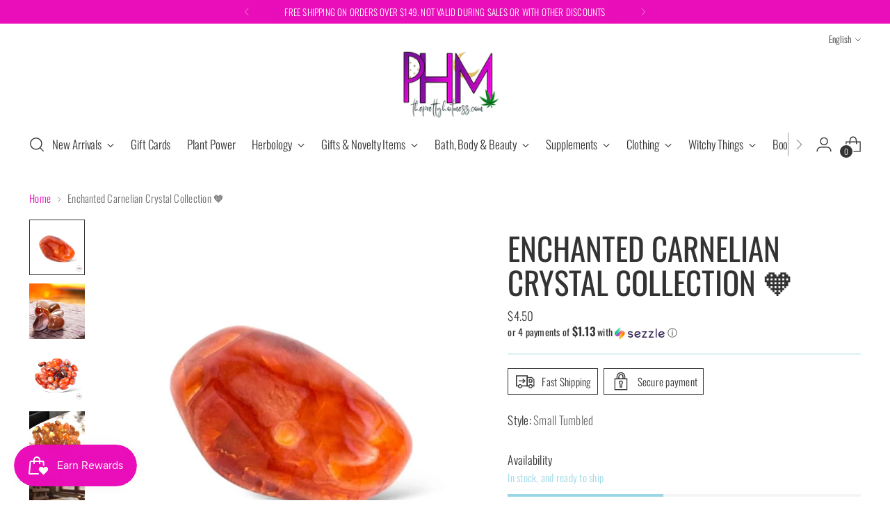

--- FILE ---
content_type: text/html; charset=utf-8
request_url: https://www.theprettyhotmess.com/tools/tabarnapp-proxy/lastUpdate.ejs
body_size: -511
content:

{
  "lastUpdate":"1768767145213"}


--- FILE ---
content_type: text/html; charset=UTF-8
request_url: https://zooomyapps.com/age/ZooomyAgeVerify.php?jsonCode=jQuery111005468881099203182_1768799662043&shop=the-pretty-hot-mess.myshopify.com&_=1768799662044
body_size: 439
content:
jQuery111005468881099203182_1768799662043({"custom_css":"","shop":"the-pretty-hot-mess.myshopify.com","user_added_css":"","enable_check":"enable","show_popup_page":"homepage","set_cookies_time":"105 * 60","choose_layout":"yes_no_check","popup_box_radius":"0px","min_age":"21","logo":"https:\/\/cdn.shopify.com\/s\/files\/1\/0115\/1647\/7497\/files\/10240107602.jpg?v=1710614047","popup_overlay_bg":"color_bg","overlay_color":"0,0,0","overlay_image":null,"popup_overlay_opacity":"1","popup_box_overlay_bg":"popup_box_color_bg","box_color":"255,33,186","box_image":null,"popup_box_overlay_opacity":"1","main_heading":"Welcome","main_heading_font_size":"21px","main_heading_font_color":"#FF21BA","sub_heading":"Please verify your age to continue.","sub_heading_font_size":"13px","sub_heading_font_color":"#E3E3E3","enter_btn":"Click here to verify. Must be 21+ to purchase any CBD product","enter_btn_font_size":"14px","enter_btn_font_color":"#FFFFFF","enter_btn_bg_color":"#333333","exit_btn":"Exit","exit_btn_font_size":"10px","exit_btn_font_color":"#FFFFFF","exit_btn_bg_color":"#FF21BA","verification_failed":"You are not allowed to view this website.","verification_failed_font_size":"10px","verification_failed_font_color":"#69E9F5","verification_failed_url":"https:\/\/www.google.com","dm":"date_first","birthday_redirect":"no","input_ph":"full_form","date":"","month":"","year":"","tc":"<div><br><\/div>"})

--- FILE ---
content_type: text/javascript; charset=utf-8
request_url: https://www.theprettyhotmess.com/products/carnelian.js
body_size: 2057
content:
{"id":2020930748473,"title":"Enchanted Carnelian Crystal Collection 🧡","handle":"carnelian","description":"\u003ch3 data-start=\"174\" data-end=\"242\"\u003e❤️🔥 \u003cstrong data-start=\"183\" data-end=\"240\"\u003eCarnelian Tumbled Stone – Ignite Your Passion \u0026amp; Power\u003c\/strong\u003e\n\u003c\/h3\u003e\n\u003cp data-start=\"243\" data-end=\"553\"\u003eReady to unleash your inner fire? Our \u003cstrong data-start=\"281\" data-end=\"309\"\u003eCarnelian Tumbled Stones\u003c\/strong\u003e are here to spark joy, fuel your confidence, and set your soul on fire (in the best way possible). This bold beauty is all about \u003cstrong data-start=\"439\" data-end=\"480\"\u003elove, vitality, and emotional freedom\u003c\/strong\u003e—making it a must-have for anyone looking to glow up from the inside out.\u003c\/p\u003e\n\u003cp data-start=\"555\" data-end=\"766\"\u003eWith its vibrant orange-red hue, Carnelian is the stone of \u003cstrong data-start=\"614\" data-end=\"660\"\u003ecourage, creativity, and pure heart energy\u003c\/strong\u003e. It helps you break down emotional walls, step into your truth, and live a life that feels \u003cem data-start=\"752\" data-end=\"765\"\u003efully alive\u003c\/em\u003e.\u003c\/p\u003e\n\u003cp data-start=\"768\" data-end=\"799\"\u003e🔮 \u003cstrong data-start=\"771\" data-end=\"797\"\u003eMetaphysical Benefits:\u003c\/strong\u003e\u003c\/p\u003e\n\u003cul data-start=\"800\" data-end=\"1346\"\u003e\n\u003cli data-start=\"800\" data-end=\"861\"\u003e\n\u003cp data-start=\"802\" data-end=\"861\"\u003eEncourages the \u003cstrong data-start=\"817\" data-end=\"839\"\u003eexpression of love\u003c\/strong\u003e and opens the heart\u003c\/p\u003e\n\u003c\/li\u003e\n\u003cli data-start=\"862\" data-end=\"928\"\u003e\n\u003cp data-start=\"864\" data-end=\"928\"\u003eBreaks down \u003cstrong data-start=\"876\" data-end=\"926\"\u003eemotional fears, insecurities, and limitations\u003c\/strong\u003e\u003c\/p\u003e\n\u003c\/li\u003e\n\u003cli data-start=\"929\" data-end=\"982\"\u003e\n\u003cp data-start=\"931\" data-end=\"982\"\u003eBuilds a confident, open, and vibrant personality\u003c\/p\u003e\n\u003c\/li\u003e\n\u003cli data-start=\"983\" data-end=\"1043\"\u003e\n\u003cp data-start=\"985\" data-end=\"1043\"\u003eBoosts \u003cstrong data-start=\"992\" data-end=\"1041\"\u003eindividuality, personal power, and self-worth\u003c\/strong\u003e\u003c\/p\u003e\n\u003c\/li\u003e\n\u003cli data-start=\"1044\" data-end=\"1095\"\u003e\n\u003cp data-start=\"1046\" data-end=\"1095\"\u003eSupports \u003cstrong data-start=\"1055\" data-end=\"1093\"\u003ewish fulfillment and manifestation\u003c\/strong\u003e\u003c\/p\u003e\n\u003c\/li\u003e\n\u003cli data-start=\"1096\" data-end=\"1158\"\u003e\n\u003cp data-start=\"1098\" data-end=\"1158\"\u003eHelps fight \u003cstrong data-start=\"1110\" data-end=\"1156\"\u003enegative thoughts, sadness, and depression\u003c\/strong\u003e\u003c\/p\u003e\n\u003c\/li\u003e\n\u003cli data-start=\"1159\" data-end=\"1219\"\u003e\n\u003cp data-start=\"1161\" data-end=\"1219\"\u003eCurbs ego, promotes compassion, and inspires good values\u003c\/p\u003e\n\u003c\/li\u003e\n\u003cli data-start=\"1220\" data-end=\"1280\"\u003e\n\u003cp data-start=\"1222\" data-end=\"1280\"\u003eStrengthens \u003cstrong data-start=\"1234\" data-end=\"1278\"\u003ephysical energy, vitality, and endurance\u003c\/strong\u003e\u003c\/p\u003e\n\u003c\/li\u003e\n\u003cli data-start=\"1281\" data-end=\"1346\"\u003e\n\u003cp data-start=\"1283\" data-end=\"1346\"\u003eRekindles passion and revives the \u003cstrong data-start=\"1317\" data-end=\"1346\"\u003ejoy of simply being alive\u003c\/strong\u003e\u003c\/p\u003e\n\u003c\/li\u003e\n\u003c\/ul\u003e\n\u003cp data-start=\"1348\" data-end=\"1493\"\u003eEach tumbled stone is \u003cstrong data-start=\"1370\" data-end=\"1436\"\u003ehand-selected and blessed with love, light, and bold intention\u003c\/strong\u003e, ready to energize your spirit and support your journey.\u003c\/p\u003e\n\u003cblockquote data-start=\"1495\" data-end=\"1642\"\u003e\n\u003cp data-start=\"1497\" data-end=\"1642\"\u003e💫 \u003cstrong data-start=\"1500\" data-end=\"1527\"\u003ePrice is for one stone.\u003c\/strong\u003e Keep it in your pocket, on your altar, or close to your heart—because carnelian energy is \u003cem data-start=\"1618\" data-end=\"1641\"\u003etoo good not to share\u003c\/em\u003e.\u003c\/p\u003e\n\u003c\/blockquote\u003e\n\u003cp data-start=\"1644\" data-end=\"1710\"\u003eLive louder, love deeper, and \u003cem data-start=\"1674\" data-end=\"1689\"\u003eburn brighter\u003c\/em\u003e with Carnelian. ❤️🔥\u003c\/p\u003e\n\u003ch2 style=\"text-align: center;\"\u003e\n\u003cspan style=\"color: #ff9900;\"\u003eStrengthens concentration and focus\u003c\/span\u003e\u003cspan style=\"color: #444444;\"\u003e\u003c\/span\u003e\n\u003c\/h2\u003e\n\u003cp style=\"text-align: center;\"\u003e\u003cspan style=\"color: #444444;\"\u003e\u003cspan\u003eAll of our crystals are cleansed and blessed with positive vibes to rid negative energy 🌛🌞🌜\u003c\/span\u003e\u003c\/span\u003e\u003c\/p\u003e","published_at":"2019-01-27T16:48:56-05:00","created_at":"2019-01-27T16:54:42-05:00","vendor":"The Pretty Hot Mess Apothecary \u0026 Potions","type":"Crystals","tags":["crystal bracelet","crystals","Tumbled","tumbled stone","tumbled stones"],"price":450,"price_min":450,"price_max":2399,"available":true,"price_varies":true,"compare_at_price":null,"compare_at_price_min":0,"compare_at_price_max":0,"compare_at_price_varies":false,"variants":[{"id":50327964811559,"title":"Small Tumbled","option1":"Small Tumbled","option2":null,"option3":null,"sku":null,"requires_shipping":true,"taxable":true,"featured_image":{"id":47050514858279,"product_id":2020930748473,"position":4,"created_at":"2024-09-18T19:33:33-04:00","updated_at":"2024-09-18T19:33:33-04:00","alt":"Carnelian Tumbled Stone 🧡 - Crystals","width":600,"height":600,"src":"https:\/\/cdn.shopify.com\/s\/files\/1\/0115\/1647\/7497\/files\/carnelian-tumbled-stone-the-pretty-hot-mess-698.jpg?v=1726702413","variant_ids":[50327964811559]},"available":true,"name":"Enchanted Carnelian Crystal Collection 🧡 - Small Tumbled","public_title":"Small Tumbled","options":["Small Tumbled"],"price":450,"weight":28,"compare_at_price":null,"inventory_management":"shopify","barcode":"88889146","featured_media":{"alt":"Carnelian Tumbled Stone 🧡 - Crystals","id":39381574418727,"position":4,"preview_image":{"aspect_ratio":1.0,"height":600,"width":600,"src":"https:\/\/cdn.shopify.com\/s\/files\/1\/0115\/1647\/7497\/files\/carnelian-tumbled-stone-the-pretty-hot-mess-698.jpg?v=1726702413"}},"requires_selling_plan":false,"selling_plan_allocations":[]},{"id":50349330170151,"title":"Large Tumbled","option1":"Large Tumbled","option2":null,"option3":null,"sku":null,"requires_shipping":true,"taxable":true,"featured_image":{"id":47050514202919,"product_id":2020930748473,"position":1,"created_at":"2024-09-18T19:33:23-04:00","updated_at":"2024-09-18T19:33:23-04:00","alt":"Carnelian Tumbled Stone 🧡 - Crystals","width":600,"height":600,"src":"https:\/\/cdn.shopify.com\/s\/files\/1\/0115\/1647\/7497\/files\/carnelian-tumbled-stone-the-pretty-hot-mess-325.jpg?v=1726702403","variant_ids":[50349330170151]},"available":true,"name":"Enchanted Carnelian Crystal Collection 🧡 - Large Tumbled","public_title":"Large Tumbled","options":["Large Tumbled"],"price":850,"weight":85,"compare_at_price":null,"inventory_management":"shopify","barcode":"30170151","featured_media":{"alt":"Carnelian Tumbled Stone 🧡 - Crystals","id":39381574025511,"position":1,"preview_image":{"aspect_ratio":1.0,"height":600,"width":600,"src":"https:\/\/cdn.shopify.com\/s\/files\/1\/0115\/1647\/7497\/files\/carnelian-tumbled-stone-the-pretty-hot-mess-325.jpg?v=1726702403"}},"requires_selling_plan":false,"selling_plan_allocations":[]},{"id":50327964844327,"title":"4mm Bracelet","option1":"4mm Bracelet","option2":null,"option3":null,"sku":null,"requires_shipping":true,"taxable":true,"featured_image":{"id":50911486148903,"product_id":2020930748473,"position":5,"created_at":"2025-08-25T17:36:34-04:00","updated_at":"2025-08-25T17:36:35-04:00","alt":null,"width":1024,"height":1024,"src":"https:\/\/cdn.shopify.com\/s\/files\/1\/0115\/1647\/7497\/files\/9A9FB05C-B83C-4723-B345-E4C0DC803FB5.jpg?v=1756157795","variant_ids":[50327964844327,50349330202919]},"available":true,"name":"Enchanted Carnelian Crystal Collection 🧡 - 4mm Bracelet","public_title":"4mm Bracelet","options":["4mm Bracelet"],"price":2199,"weight":28,"compare_at_price":null,"inventory_management":"shopify","barcode":"23677479","featured_media":{"alt":null,"id":41834023944487,"position":5,"preview_image":{"aspect_ratio":1.0,"height":1024,"width":1024,"src":"https:\/\/cdn.shopify.com\/s\/files\/1\/0115\/1647\/7497\/files\/9A9FB05C-B83C-4723-B345-E4C0DC803FB5.jpg?v=1756157795"}},"requires_selling_plan":false,"selling_plan_allocations":[]},{"id":50349330202919,"title":"6mm Bracelet","option1":"6mm Bracelet","option2":null,"option3":null,"sku":null,"requires_shipping":true,"taxable":true,"featured_image":{"id":50911486148903,"product_id":2020930748473,"position":5,"created_at":"2025-08-25T17:36:34-04:00","updated_at":"2025-08-25T17:36:35-04:00","alt":null,"width":1024,"height":1024,"src":"https:\/\/cdn.shopify.com\/s\/files\/1\/0115\/1647\/7497\/files\/9A9FB05C-B83C-4723-B345-E4C0DC803FB5.jpg?v=1756157795","variant_ids":[50327964844327,50349330202919]},"available":true,"name":"Enchanted Carnelian Crystal Collection 🧡 - 6mm Bracelet","public_title":"6mm Bracelet","options":["6mm Bracelet"],"price":2399,"weight":57,"compare_at_price":null,"inventory_management":"shopify","barcode":"30202919","featured_media":{"alt":null,"id":41834023944487,"position":5,"preview_image":{"aspect_ratio":1.0,"height":1024,"width":1024,"src":"https:\/\/cdn.shopify.com\/s\/files\/1\/0115\/1647\/7497\/files\/9A9FB05C-B83C-4723-B345-E4C0DC803FB5.jpg?v=1756157795"}},"requires_selling_plan":false,"selling_plan_allocations":[]}],"images":["\/\/cdn.shopify.com\/s\/files\/1\/0115\/1647\/7497\/files\/carnelian-tumbled-stone-the-pretty-hot-mess-325.jpg?v=1726702403","\/\/cdn.shopify.com\/s\/files\/1\/0115\/1647\/7497\/files\/carnelian-tumbled-stone-the-pretty-hot-mess-512.jpg?v=1726702406","\/\/cdn.shopify.com\/s\/files\/1\/0115\/1647\/7497\/files\/carnelian-tumbled-stone-the-pretty-hot-mess-253.jpg?v=1726702410","\/\/cdn.shopify.com\/s\/files\/1\/0115\/1647\/7497\/files\/carnelian-tumbled-stone-the-pretty-hot-mess-698.jpg?v=1726702413","\/\/cdn.shopify.com\/s\/files\/1\/0115\/1647\/7497\/files\/9A9FB05C-B83C-4723-B345-E4C0DC803FB5.jpg?v=1756157795"],"featured_image":"\/\/cdn.shopify.com\/s\/files\/1\/0115\/1647\/7497\/files\/carnelian-tumbled-stone-the-pretty-hot-mess-325.jpg?v=1726702403","options":[{"name":"Style","position":1,"values":["Small Tumbled","Large Tumbled","4mm Bracelet","6mm Bracelet"]}],"url":"\/products\/carnelian","media":[{"alt":"Carnelian Tumbled Stone 🧡 - Crystals","id":39381574025511,"position":1,"preview_image":{"aspect_ratio":1.0,"height":600,"width":600,"src":"https:\/\/cdn.shopify.com\/s\/files\/1\/0115\/1647\/7497\/files\/carnelian-tumbled-stone-the-pretty-hot-mess-325.jpg?v=1726702403"},"aspect_ratio":1.0,"height":600,"media_type":"image","src":"https:\/\/cdn.shopify.com\/s\/files\/1\/0115\/1647\/7497\/files\/carnelian-tumbled-stone-the-pretty-hot-mess-325.jpg?v=1726702403","width":600},{"alt":"Carnelian Tumbled Stone 🧡 - Crystals","id":39381574156583,"position":2,"preview_image":{"aspect_ratio":1.0,"height":600,"width":600,"src":"https:\/\/cdn.shopify.com\/s\/files\/1\/0115\/1647\/7497\/files\/carnelian-tumbled-stone-the-pretty-hot-mess-512.jpg?v=1726702406"},"aspect_ratio":1.0,"height":600,"media_type":"image","src":"https:\/\/cdn.shopify.com\/s\/files\/1\/0115\/1647\/7497\/files\/carnelian-tumbled-stone-the-pretty-hot-mess-512.jpg?v=1726702406","width":600},{"alt":"Carnelian Tumbled Stone 🧡 - Crystals","id":39381574320423,"position":3,"preview_image":{"aspect_ratio":1.0,"height":600,"width":600,"src":"https:\/\/cdn.shopify.com\/s\/files\/1\/0115\/1647\/7497\/files\/carnelian-tumbled-stone-the-pretty-hot-mess-253.jpg?v=1726702410"},"aspect_ratio":1.0,"height":600,"media_type":"image","src":"https:\/\/cdn.shopify.com\/s\/files\/1\/0115\/1647\/7497\/files\/carnelian-tumbled-stone-the-pretty-hot-mess-253.jpg?v=1726702410","width":600},{"alt":"Carnelian Tumbled Stone 🧡 - Crystals","id":39381574418727,"position":4,"preview_image":{"aspect_ratio":1.0,"height":600,"width":600,"src":"https:\/\/cdn.shopify.com\/s\/files\/1\/0115\/1647\/7497\/files\/carnelian-tumbled-stone-the-pretty-hot-mess-698.jpg?v=1726702413"},"aspect_ratio":1.0,"height":600,"media_type":"image","src":"https:\/\/cdn.shopify.com\/s\/files\/1\/0115\/1647\/7497\/files\/carnelian-tumbled-stone-the-pretty-hot-mess-698.jpg?v=1726702413","width":600},{"alt":null,"id":41834023944487,"position":5,"preview_image":{"aspect_ratio":1.0,"height":1024,"width":1024,"src":"https:\/\/cdn.shopify.com\/s\/files\/1\/0115\/1647\/7497\/files\/9A9FB05C-B83C-4723-B345-E4C0DC803FB5.jpg?v=1756157795"},"aspect_ratio":1.0,"height":1024,"media_type":"image","src":"https:\/\/cdn.shopify.com\/s\/files\/1\/0115\/1647\/7497\/files\/9A9FB05C-B83C-4723-B345-E4C0DC803FB5.jpg?v=1756157795","width":1024}],"requires_selling_plan":false,"selling_plan_groups":[]}